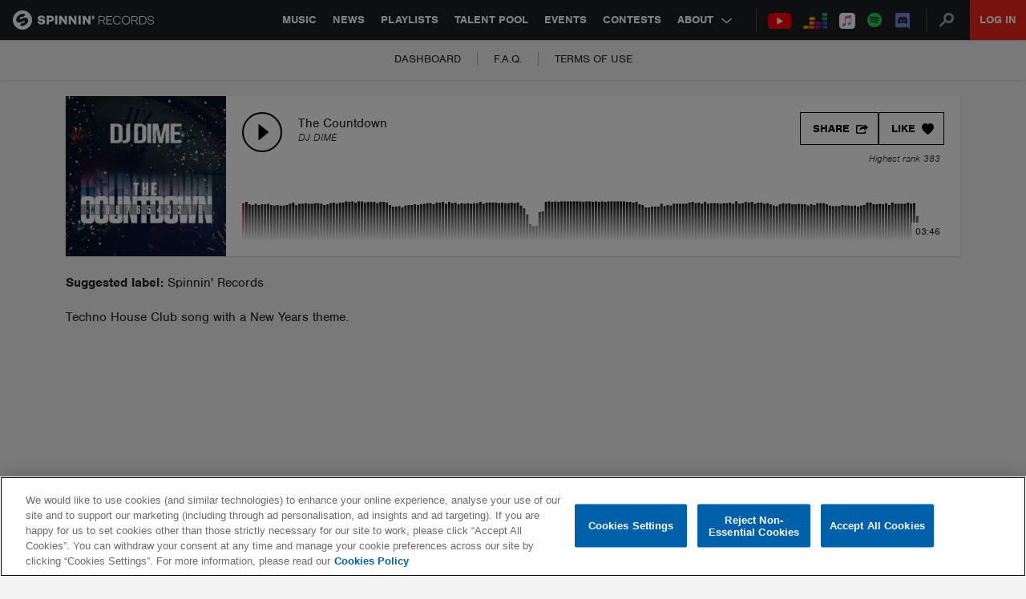

--- FILE ---
content_type: text/html; charset=utf-8
request_url: https://www.google.com/recaptcha/api2/anchor?ar=1&k=6Lc1M8QbAAAAAOdwy2q7Sulu4XpDIYck-Gggk-TZ&co=aHR0cHM6Ly9zcGlubmlucmVjb3Jkcy5jb206NDQz&hl=en&v=PoyoqOPhxBO7pBk68S4YbpHZ&size=invisible&anchor-ms=20000&execute-ms=30000&cb=snxwp24dkkeh
body_size: 48718
content:
<!DOCTYPE HTML><html dir="ltr" lang="en"><head><meta http-equiv="Content-Type" content="text/html; charset=UTF-8">
<meta http-equiv="X-UA-Compatible" content="IE=edge">
<title>reCAPTCHA</title>
<style type="text/css">
/* cyrillic-ext */
@font-face {
  font-family: 'Roboto';
  font-style: normal;
  font-weight: 400;
  font-stretch: 100%;
  src: url(//fonts.gstatic.com/s/roboto/v48/KFO7CnqEu92Fr1ME7kSn66aGLdTylUAMa3GUBHMdazTgWw.woff2) format('woff2');
  unicode-range: U+0460-052F, U+1C80-1C8A, U+20B4, U+2DE0-2DFF, U+A640-A69F, U+FE2E-FE2F;
}
/* cyrillic */
@font-face {
  font-family: 'Roboto';
  font-style: normal;
  font-weight: 400;
  font-stretch: 100%;
  src: url(//fonts.gstatic.com/s/roboto/v48/KFO7CnqEu92Fr1ME7kSn66aGLdTylUAMa3iUBHMdazTgWw.woff2) format('woff2');
  unicode-range: U+0301, U+0400-045F, U+0490-0491, U+04B0-04B1, U+2116;
}
/* greek-ext */
@font-face {
  font-family: 'Roboto';
  font-style: normal;
  font-weight: 400;
  font-stretch: 100%;
  src: url(//fonts.gstatic.com/s/roboto/v48/KFO7CnqEu92Fr1ME7kSn66aGLdTylUAMa3CUBHMdazTgWw.woff2) format('woff2');
  unicode-range: U+1F00-1FFF;
}
/* greek */
@font-face {
  font-family: 'Roboto';
  font-style: normal;
  font-weight: 400;
  font-stretch: 100%;
  src: url(//fonts.gstatic.com/s/roboto/v48/KFO7CnqEu92Fr1ME7kSn66aGLdTylUAMa3-UBHMdazTgWw.woff2) format('woff2');
  unicode-range: U+0370-0377, U+037A-037F, U+0384-038A, U+038C, U+038E-03A1, U+03A3-03FF;
}
/* math */
@font-face {
  font-family: 'Roboto';
  font-style: normal;
  font-weight: 400;
  font-stretch: 100%;
  src: url(//fonts.gstatic.com/s/roboto/v48/KFO7CnqEu92Fr1ME7kSn66aGLdTylUAMawCUBHMdazTgWw.woff2) format('woff2');
  unicode-range: U+0302-0303, U+0305, U+0307-0308, U+0310, U+0312, U+0315, U+031A, U+0326-0327, U+032C, U+032F-0330, U+0332-0333, U+0338, U+033A, U+0346, U+034D, U+0391-03A1, U+03A3-03A9, U+03B1-03C9, U+03D1, U+03D5-03D6, U+03F0-03F1, U+03F4-03F5, U+2016-2017, U+2034-2038, U+203C, U+2040, U+2043, U+2047, U+2050, U+2057, U+205F, U+2070-2071, U+2074-208E, U+2090-209C, U+20D0-20DC, U+20E1, U+20E5-20EF, U+2100-2112, U+2114-2115, U+2117-2121, U+2123-214F, U+2190, U+2192, U+2194-21AE, U+21B0-21E5, U+21F1-21F2, U+21F4-2211, U+2213-2214, U+2216-22FF, U+2308-230B, U+2310, U+2319, U+231C-2321, U+2336-237A, U+237C, U+2395, U+239B-23B7, U+23D0, U+23DC-23E1, U+2474-2475, U+25AF, U+25B3, U+25B7, U+25BD, U+25C1, U+25CA, U+25CC, U+25FB, U+266D-266F, U+27C0-27FF, U+2900-2AFF, U+2B0E-2B11, U+2B30-2B4C, U+2BFE, U+3030, U+FF5B, U+FF5D, U+1D400-1D7FF, U+1EE00-1EEFF;
}
/* symbols */
@font-face {
  font-family: 'Roboto';
  font-style: normal;
  font-weight: 400;
  font-stretch: 100%;
  src: url(//fonts.gstatic.com/s/roboto/v48/KFO7CnqEu92Fr1ME7kSn66aGLdTylUAMaxKUBHMdazTgWw.woff2) format('woff2');
  unicode-range: U+0001-000C, U+000E-001F, U+007F-009F, U+20DD-20E0, U+20E2-20E4, U+2150-218F, U+2190, U+2192, U+2194-2199, U+21AF, U+21E6-21F0, U+21F3, U+2218-2219, U+2299, U+22C4-22C6, U+2300-243F, U+2440-244A, U+2460-24FF, U+25A0-27BF, U+2800-28FF, U+2921-2922, U+2981, U+29BF, U+29EB, U+2B00-2BFF, U+4DC0-4DFF, U+FFF9-FFFB, U+10140-1018E, U+10190-1019C, U+101A0, U+101D0-101FD, U+102E0-102FB, U+10E60-10E7E, U+1D2C0-1D2D3, U+1D2E0-1D37F, U+1F000-1F0FF, U+1F100-1F1AD, U+1F1E6-1F1FF, U+1F30D-1F30F, U+1F315, U+1F31C, U+1F31E, U+1F320-1F32C, U+1F336, U+1F378, U+1F37D, U+1F382, U+1F393-1F39F, U+1F3A7-1F3A8, U+1F3AC-1F3AF, U+1F3C2, U+1F3C4-1F3C6, U+1F3CA-1F3CE, U+1F3D4-1F3E0, U+1F3ED, U+1F3F1-1F3F3, U+1F3F5-1F3F7, U+1F408, U+1F415, U+1F41F, U+1F426, U+1F43F, U+1F441-1F442, U+1F444, U+1F446-1F449, U+1F44C-1F44E, U+1F453, U+1F46A, U+1F47D, U+1F4A3, U+1F4B0, U+1F4B3, U+1F4B9, U+1F4BB, U+1F4BF, U+1F4C8-1F4CB, U+1F4D6, U+1F4DA, U+1F4DF, U+1F4E3-1F4E6, U+1F4EA-1F4ED, U+1F4F7, U+1F4F9-1F4FB, U+1F4FD-1F4FE, U+1F503, U+1F507-1F50B, U+1F50D, U+1F512-1F513, U+1F53E-1F54A, U+1F54F-1F5FA, U+1F610, U+1F650-1F67F, U+1F687, U+1F68D, U+1F691, U+1F694, U+1F698, U+1F6AD, U+1F6B2, U+1F6B9-1F6BA, U+1F6BC, U+1F6C6-1F6CF, U+1F6D3-1F6D7, U+1F6E0-1F6EA, U+1F6F0-1F6F3, U+1F6F7-1F6FC, U+1F700-1F7FF, U+1F800-1F80B, U+1F810-1F847, U+1F850-1F859, U+1F860-1F887, U+1F890-1F8AD, U+1F8B0-1F8BB, U+1F8C0-1F8C1, U+1F900-1F90B, U+1F93B, U+1F946, U+1F984, U+1F996, U+1F9E9, U+1FA00-1FA6F, U+1FA70-1FA7C, U+1FA80-1FA89, U+1FA8F-1FAC6, U+1FACE-1FADC, U+1FADF-1FAE9, U+1FAF0-1FAF8, U+1FB00-1FBFF;
}
/* vietnamese */
@font-face {
  font-family: 'Roboto';
  font-style: normal;
  font-weight: 400;
  font-stretch: 100%;
  src: url(//fonts.gstatic.com/s/roboto/v48/KFO7CnqEu92Fr1ME7kSn66aGLdTylUAMa3OUBHMdazTgWw.woff2) format('woff2');
  unicode-range: U+0102-0103, U+0110-0111, U+0128-0129, U+0168-0169, U+01A0-01A1, U+01AF-01B0, U+0300-0301, U+0303-0304, U+0308-0309, U+0323, U+0329, U+1EA0-1EF9, U+20AB;
}
/* latin-ext */
@font-face {
  font-family: 'Roboto';
  font-style: normal;
  font-weight: 400;
  font-stretch: 100%;
  src: url(//fonts.gstatic.com/s/roboto/v48/KFO7CnqEu92Fr1ME7kSn66aGLdTylUAMa3KUBHMdazTgWw.woff2) format('woff2');
  unicode-range: U+0100-02BA, U+02BD-02C5, U+02C7-02CC, U+02CE-02D7, U+02DD-02FF, U+0304, U+0308, U+0329, U+1D00-1DBF, U+1E00-1E9F, U+1EF2-1EFF, U+2020, U+20A0-20AB, U+20AD-20C0, U+2113, U+2C60-2C7F, U+A720-A7FF;
}
/* latin */
@font-face {
  font-family: 'Roboto';
  font-style: normal;
  font-weight: 400;
  font-stretch: 100%;
  src: url(//fonts.gstatic.com/s/roboto/v48/KFO7CnqEu92Fr1ME7kSn66aGLdTylUAMa3yUBHMdazQ.woff2) format('woff2');
  unicode-range: U+0000-00FF, U+0131, U+0152-0153, U+02BB-02BC, U+02C6, U+02DA, U+02DC, U+0304, U+0308, U+0329, U+2000-206F, U+20AC, U+2122, U+2191, U+2193, U+2212, U+2215, U+FEFF, U+FFFD;
}
/* cyrillic-ext */
@font-face {
  font-family: 'Roboto';
  font-style: normal;
  font-weight: 500;
  font-stretch: 100%;
  src: url(//fonts.gstatic.com/s/roboto/v48/KFO7CnqEu92Fr1ME7kSn66aGLdTylUAMa3GUBHMdazTgWw.woff2) format('woff2');
  unicode-range: U+0460-052F, U+1C80-1C8A, U+20B4, U+2DE0-2DFF, U+A640-A69F, U+FE2E-FE2F;
}
/* cyrillic */
@font-face {
  font-family: 'Roboto';
  font-style: normal;
  font-weight: 500;
  font-stretch: 100%;
  src: url(//fonts.gstatic.com/s/roboto/v48/KFO7CnqEu92Fr1ME7kSn66aGLdTylUAMa3iUBHMdazTgWw.woff2) format('woff2');
  unicode-range: U+0301, U+0400-045F, U+0490-0491, U+04B0-04B1, U+2116;
}
/* greek-ext */
@font-face {
  font-family: 'Roboto';
  font-style: normal;
  font-weight: 500;
  font-stretch: 100%;
  src: url(//fonts.gstatic.com/s/roboto/v48/KFO7CnqEu92Fr1ME7kSn66aGLdTylUAMa3CUBHMdazTgWw.woff2) format('woff2');
  unicode-range: U+1F00-1FFF;
}
/* greek */
@font-face {
  font-family: 'Roboto';
  font-style: normal;
  font-weight: 500;
  font-stretch: 100%;
  src: url(//fonts.gstatic.com/s/roboto/v48/KFO7CnqEu92Fr1ME7kSn66aGLdTylUAMa3-UBHMdazTgWw.woff2) format('woff2');
  unicode-range: U+0370-0377, U+037A-037F, U+0384-038A, U+038C, U+038E-03A1, U+03A3-03FF;
}
/* math */
@font-face {
  font-family: 'Roboto';
  font-style: normal;
  font-weight: 500;
  font-stretch: 100%;
  src: url(//fonts.gstatic.com/s/roboto/v48/KFO7CnqEu92Fr1ME7kSn66aGLdTylUAMawCUBHMdazTgWw.woff2) format('woff2');
  unicode-range: U+0302-0303, U+0305, U+0307-0308, U+0310, U+0312, U+0315, U+031A, U+0326-0327, U+032C, U+032F-0330, U+0332-0333, U+0338, U+033A, U+0346, U+034D, U+0391-03A1, U+03A3-03A9, U+03B1-03C9, U+03D1, U+03D5-03D6, U+03F0-03F1, U+03F4-03F5, U+2016-2017, U+2034-2038, U+203C, U+2040, U+2043, U+2047, U+2050, U+2057, U+205F, U+2070-2071, U+2074-208E, U+2090-209C, U+20D0-20DC, U+20E1, U+20E5-20EF, U+2100-2112, U+2114-2115, U+2117-2121, U+2123-214F, U+2190, U+2192, U+2194-21AE, U+21B0-21E5, U+21F1-21F2, U+21F4-2211, U+2213-2214, U+2216-22FF, U+2308-230B, U+2310, U+2319, U+231C-2321, U+2336-237A, U+237C, U+2395, U+239B-23B7, U+23D0, U+23DC-23E1, U+2474-2475, U+25AF, U+25B3, U+25B7, U+25BD, U+25C1, U+25CA, U+25CC, U+25FB, U+266D-266F, U+27C0-27FF, U+2900-2AFF, U+2B0E-2B11, U+2B30-2B4C, U+2BFE, U+3030, U+FF5B, U+FF5D, U+1D400-1D7FF, U+1EE00-1EEFF;
}
/* symbols */
@font-face {
  font-family: 'Roboto';
  font-style: normal;
  font-weight: 500;
  font-stretch: 100%;
  src: url(//fonts.gstatic.com/s/roboto/v48/KFO7CnqEu92Fr1ME7kSn66aGLdTylUAMaxKUBHMdazTgWw.woff2) format('woff2');
  unicode-range: U+0001-000C, U+000E-001F, U+007F-009F, U+20DD-20E0, U+20E2-20E4, U+2150-218F, U+2190, U+2192, U+2194-2199, U+21AF, U+21E6-21F0, U+21F3, U+2218-2219, U+2299, U+22C4-22C6, U+2300-243F, U+2440-244A, U+2460-24FF, U+25A0-27BF, U+2800-28FF, U+2921-2922, U+2981, U+29BF, U+29EB, U+2B00-2BFF, U+4DC0-4DFF, U+FFF9-FFFB, U+10140-1018E, U+10190-1019C, U+101A0, U+101D0-101FD, U+102E0-102FB, U+10E60-10E7E, U+1D2C0-1D2D3, U+1D2E0-1D37F, U+1F000-1F0FF, U+1F100-1F1AD, U+1F1E6-1F1FF, U+1F30D-1F30F, U+1F315, U+1F31C, U+1F31E, U+1F320-1F32C, U+1F336, U+1F378, U+1F37D, U+1F382, U+1F393-1F39F, U+1F3A7-1F3A8, U+1F3AC-1F3AF, U+1F3C2, U+1F3C4-1F3C6, U+1F3CA-1F3CE, U+1F3D4-1F3E0, U+1F3ED, U+1F3F1-1F3F3, U+1F3F5-1F3F7, U+1F408, U+1F415, U+1F41F, U+1F426, U+1F43F, U+1F441-1F442, U+1F444, U+1F446-1F449, U+1F44C-1F44E, U+1F453, U+1F46A, U+1F47D, U+1F4A3, U+1F4B0, U+1F4B3, U+1F4B9, U+1F4BB, U+1F4BF, U+1F4C8-1F4CB, U+1F4D6, U+1F4DA, U+1F4DF, U+1F4E3-1F4E6, U+1F4EA-1F4ED, U+1F4F7, U+1F4F9-1F4FB, U+1F4FD-1F4FE, U+1F503, U+1F507-1F50B, U+1F50D, U+1F512-1F513, U+1F53E-1F54A, U+1F54F-1F5FA, U+1F610, U+1F650-1F67F, U+1F687, U+1F68D, U+1F691, U+1F694, U+1F698, U+1F6AD, U+1F6B2, U+1F6B9-1F6BA, U+1F6BC, U+1F6C6-1F6CF, U+1F6D3-1F6D7, U+1F6E0-1F6EA, U+1F6F0-1F6F3, U+1F6F7-1F6FC, U+1F700-1F7FF, U+1F800-1F80B, U+1F810-1F847, U+1F850-1F859, U+1F860-1F887, U+1F890-1F8AD, U+1F8B0-1F8BB, U+1F8C0-1F8C1, U+1F900-1F90B, U+1F93B, U+1F946, U+1F984, U+1F996, U+1F9E9, U+1FA00-1FA6F, U+1FA70-1FA7C, U+1FA80-1FA89, U+1FA8F-1FAC6, U+1FACE-1FADC, U+1FADF-1FAE9, U+1FAF0-1FAF8, U+1FB00-1FBFF;
}
/* vietnamese */
@font-face {
  font-family: 'Roboto';
  font-style: normal;
  font-weight: 500;
  font-stretch: 100%;
  src: url(//fonts.gstatic.com/s/roboto/v48/KFO7CnqEu92Fr1ME7kSn66aGLdTylUAMa3OUBHMdazTgWw.woff2) format('woff2');
  unicode-range: U+0102-0103, U+0110-0111, U+0128-0129, U+0168-0169, U+01A0-01A1, U+01AF-01B0, U+0300-0301, U+0303-0304, U+0308-0309, U+0323, U+0329, U+1EA0-1EF9, U+20AB;
}
/* latin-ext */
@font-face {
  font-family: 'Roboto';
  font-style: normal;
  font-weight: 500;
  font-stretch: 100%;
  src: url(//fonts.gstatic.com/s/roboto/v48/KFO7CnqEu92Fr1ME7kSn66aGLdTylUAMa3KUBHMdazTgWw.woff2) format('woff2');
  unicode-range: U+0100-02BA, U+02BD-02C5, U+02C7-02CC, U+02CE-02D7, U+02DD-02FF, U+0304, U+0308, U+0329, U+1D00-1DBF, U+1E00-1E9F, U+1EF2-1EFF, U+2020, U+20A0-20AB, U+20AD-20C0, U+2113, U+2C60-2C7F, U+A720-A7FF;
}
/* latin */
@font-face {
  font-family: 'Roboto';
  font-style: normal;
  font-weight: 500;
  font-stretch: 100%;
  src: url(//fonts.gstatic.com/s/roboto/v48/KFO7CnqEu92Fr1ME7kSn66aGLdTylUAMa3yUBHMdazQ.woff2) format('woff2');
  unicode-range: U+0000-00FF, U+0131, U+0152-0153, U+02BB-02BC, U+02C6, U+02DA, U+02DC, U+0304, U+0308, U+0329, U+2000-206F, U+20AC, U+2122, U+2191, U+2193, U+2212, U+2215, U+FEFF, U+FFFD;
}
/* cyrillic-ext */
@font-face {
  font-family: 'Roboto';
  font-style: normal;
  font-weight: 900;
  font-stretch: 100%;
  src: url(//fonts.gstatic.com/s/roboto/v48/KFO7CnqEu92Fr1ME7kSn66aGLdTylUAMa3GUBHMdazTgWw.woff2) format('woff2');
  unicode-range: U+0460-052F, U+1C80-1C8A, U+20B4, U+2DE0-2DFF, U+A640-A69F, U+FE2E-FE2F;
}
/* cyrillic */
@font-face {
  font-family: 'Roboto';
  font-style: normal;
  font-weight: 900;
  font-stretch: 100%;
  src: url(//fonts.gstatic.com/s/roboto/v48/KFO7CnqEu92Fr1ME7kSn66aGLdTylUAMa3iUBHMdazTgWw.woff2) format('woff2');
  unicode-range: U+0301, U+0400-045F, U+0490-0491, U+04B0-04B1, U+2116;
}
/* greek-ext */
@font-face {
  font-family: 'Roboto';
  font-style: normal;
  font-weight: 900;
  font-stretch: 100%;
  src: url(//fonts.gstatic.com/s/roboto/v48/KFO7CnqEu92Fr1ME7kSn66aGLdTylUAMa3CUBHMdazTgWw.woff2) format('woff2');
  unicode-range: U+1F00-1FFF;
}
/* greek */
@font-face {
  font-family: 'Roboto';
  font-style: normal;
  font-weight: 900;
  font-stretch: 100%;
  src: url(//fonts.gstatic.com/s/roboto/v48/KFO7CnqEu92Fr1ME7kSn66aGLdTylUAMa3-UBHMdazTgWw.woff2) format('woff2');
  unicode-range: U+0370-0377, U+037A-037F, U+0384-038A, U+038C, U+038E-03A1, U+03A3-03FF;
}
/* math */
@font-face {
  font-family: 'Roboto';
  font-style: normal;
  font-weight: 900;
  font-stretch: 100%;
  src: url(//fonts.gstatic.com/s/roboto/v48/KFO7CnqEu92Fr1ME7kSn66aGLdTylUAMawCUBHMdazTgWw.woff2) format('woff2');
  unicode-range: U+0302-0303, U+0305, U+0307-0308, U+0310, U+0312, U+0315, U+031A, U+0326-0327, U+032C, U+032F-0330, U+0332-0333, U+0338, U+033A, U+0346, U+034D, U+0391-03A1, U+03A3-03A9, U+03B1-03C9, U+03D1, U+03D5-03D6, U+03F0-03F1, U+03F4-03F5, U+2016-2017, U+2034-2038, U+203C, U+2040, U+2043, U+2047, U+2050, U+2057, U+205F, U+2070-2071, U+2074-208E, U+2090-209C, U+20D0-20DC, U+20E1, U+20E5-20EF, U+2100-2112, U+2114-2115, U+2117-2121, U+2123-214F, U+2190, U+2192, U+2194-21AE, U+21B0-21E5, U+21F1-21F2, U+21F4-2211, U+2213-2214, U+2216-22FF, U+2308-230B, U+2310, U+2319, U+231C-2321, U+2336-237A, U+237C, U+2395, U+239B-23B7, U+23D0, U+23DC-23E1, U+2474-2475, U+25AF, U+25B3, U+25B7, U+25BD, U+25C1, U+25CA, U+25CC, U+25FB, U+266D-266F, U+27C0-27FF, U+2900-2AFF, U+2B0E-2B11, U+2B30-2B4C, U+2BFE, U+3030, U+FF5B, U+FF5D, U+1D400-1D7FF, U+1EE00-1EEFF;
}
/* symbols */
@font-face {
  font-family: 'Roboto';
  font-style: normal;
  font-weight: 900;
  font-stretch: 100%;
  src: url(//fonts.gstatic.com/s/roboto/v48/KFO7CnqEu92Fr1ME7kSn66aGLdTylUAMaxKUBHMdazTgWw.woff2) format('woff2');
  unicode-range: U+0001-000C, U+000E-001F, U+007F-009F, U+20DD-20E0, U+20E2-20E4, U+2150-218F, U+2190, U+2192, U+2194-2199, U+21AF, U+21E6-21F0, U+21F3, U+2218-2219, U+2299, U+22C4-22C6, U+2300-243F, U+2440-244A, U+2460-24FF, U+25A0-27BF, U+2800-28FF, U+2921-2922, U+2981, U+29BF, U+29EB, U+2B00-2BFF, U+4DC0-4DFF, U+FFF9-FFFB, U+10140-1018E, U+10190-1019C, U+101A0, U+101D0-101FD, U+102E0-102FB, U+10E60-10E7E, U+1D2C0-1D2D3, U+1D2E0-1D37F, U+1F000-1F0FF, U+1F100-1F1AD, U+1F1E6-1F1FF, U+1F30D-1F30F, U+1F315, U+1F31C, U+1F31E, U+1F320-1F32C, U+1F336, U+1F378, U+1F37D, U+1F382, U+1F393-1F39F, U+1F3A7-1F3A8, U+1F3AC-1F3AF, U+1F3C2, U+1F3C4-1F3C6, U+1F3CA-1F3CE, U+1F3D4-1F3E0, U+1F3ED, U+1F3F1-1F3F3, U+1F3F5-1F3F7, U+1F408, U+1F415, U+1F41F, U+1F426, U+1F43F, U+1F441-1F442, U+1F444, U+1F446-1F449, U+1F44C-1F44E, U+1F453, U+1F46A, U+1F47D, U+1F4A3, U+1F4B0, U+1F4B3, U+1F4B9, U+1F4BB, U+1F4BF, U+1F4C8-1F4CB, U+1F4D6, U+1F4DA, U+1F4DF, U+1F4E3-1F4E6, U+1F4EA-1F4ED, U+1F4F7, U+1F4F9-1F4FB, U+1F4FD-1F4FE, U+1F503, U+1F507-1F50B, U+1F50D, U+1F512-1F513, U+1F53E-1F54A, U+1F54F-1F5FA, U+1F610, U+1F650-1F67F, U+1F687, U+1F68D, U+1F691, U+1F694, U+1F698, U+1F6AD, U+1F6B2, U+1F6B9-1F6BA, U+1F6BC, U+1F6C6-1F6CF, U+1F6D3-1F6D7, U+1F6E0-1F6EA, U+1F6F0-1F6F3, U+1F6F7-1F6FC, U+1F700-1F7FF, U+1F800-1F80B, U+1F810-1F847, U+1F850-1F859, U+1F860-1F887, U+1F890-1F8AD, U+1F8B0-1F8BB, U+1F8C0-1F8C1, U+1F900-1F90B, U+1F93B, U+1F946, U+1F984, U+1F996, U+1F9E9, U+1FA00-1FA6F, U+1FA70-1FA7C, U+1FA80-1FA89, U+1FA8F-1FAC6, U+1FACE-1FADC, U+1FADF-1FAE9, U+1FAF0-1FAF8, U+1FB00-1FBFF;
}
/* vietnamese */
@font-face {
  font-family: 'Roboto';
  font-style: normal;
  font-weight: 900;
  font-stretch: 100%;
  src: url(//fonts.gstatic.com/s/roboto/v48/KFO7CnqEu92Fr1ME7kSn66aGLdTylUAMa3OUBHMdazTgWw.woff2) format('woff2');
  unicode-range: U+0102-0103, U+0110-0111, U+0128-0129, U+0168-0169, U+01A0-01A1, U+01AF-01B0, U+0300-0301, U+0303-0304, U+0308-0309, U+0323, U+0329, U+1EA0-1EF9, U+20AB;
}
/* latin-ext */
@font-face {
  font-family: 'Roboto';
  font-style: normal;
  font-weight: 900;
  font-stretch: 100%;
  src: url(//fonts.gstatic.com/s/roboto/v48/KFO7CnqEu92Fr1ME7kSn66aGLdTylUAMa3KUBHMdazTgWw.woff2) format('woff2');
  unicode-range: U+0100-02BA, U+02BD-02C5, U+02C7-02CC, U+02CE-02D7, U+02DD-02FF, U+0304, U+0308, U+0329, U+1D00-1DBF, U+1E00-1E9F, U+1EF2-1EFF, U+2020, U+20A0-20AB, U+20AD-20C0, U+2113, U+2C60-2C7F, U+A720-A7FF;
}
/* latin */
@font-face {
  font-family: 'Roboto';
  font-style: normal;
  font-weight: 900;
  font-stretch: 100%;
  src: url(//fonts.gstatic.com/s/roboto/v48/KFO7CnqEu92Fr1ME7kSn66aGLdTylUAMa3yUBHMdazQ.woff2) format('woff2');
  unicode-range: U+0000-00FF, U+0131, U+0152-0153, U+02BB-02BC, U+02C6, U+02DA, U+02DC, U+0304, U+0308, U+0329, U+2000-206F, U+20AC, U+2122, U+2191, U+2193, U+2212, U+2215, U+FEFF, U+FFFD;
}

</style>
<link rel="stylesheet" type="text/css" href="https://www.gstatic.com/recaptcha/releases/PoyoqOPhxBO7pBk68S4YbpHZ/styles__ltr.css">
<script nonce="PSprUrLQdYm2VmQmwrTKnw" type="text/javascript">window['__recaptcha_api'] = 'https://www.google.com/recaptcha/api2/';</script>
<script type="text/javascript" src="https://www.gstatic.com/recaptcha/releases/PoyoqOPhxBO7pBk68S4YbpHZ/recaptcha__en.js" nonce="PSprUrLQdYm2VmQmwrTKnw">
      
    </script></head>
<body><div id="rc-anchor-alert" class="rc-anchor-alert"></div>
<input type="hidden" id="recaptcha-token" value="[base64]">
<script type="text/javascript" nonce="PSprUrLQdYm2VmQmwrTKnw">
      recaptcha.anchor.Main.init("[\x22ainput\x22,[\x22bgdata\x22,\x22\x22,\[base64]/[base64]/MjU1Ong/[base64]/[base64]/[base64]/[base64]/[base64]/[base64]/[base64]/[base64]/[base64]/[base64]/[base64]/[base64]/[base64]/[base64]/[base64]\\u003d\x22,\[base64]\\u003d\x22,\x22wqjCkHYHwpHCicK9WcOhwr3DgE4bAjDCtcKzw57Co8K6ADlJaRgdc8KnwojClcK4w7LCoVTDoiXDocKaw5nDtW9pX8K8WMOocF9xf8OlwqgHwowLQnrDlcOeRjB+NMK2woHCpQZvw7tRFHEBbFDCvF/CtMK7w4bDo8OAAAfDhMKqw5LDisKOGDdKDFfCq8OFUmPCsgsywoNDw6JgPWnDtsOiw5BOF2ZnGMKpw6Z9EMK+w6N3LWZFKTLDlWkQRcOlwpFhwpLCr0XCpsODwpFBTMK4b3JNM14awo/DvMOffMKgw5HDjAZ/VWDCvmkewp9Jw5vClW9waghjwo3CkDsSTHwlAcONDcOnw5kFw57DhgjDmHZVw7/DtB83w4XCowEEPcOmwq9Cw4DDp8Okw5zCosKDH8Oqw4fDrmkfw5Fsw6p8DsKMJMKAwpASdMOTwooxwq4BSMOsw6w4FxbDucOOwp8Aw4wiTMKYMcOIwrrCmcOIWR1YWD/CuQjCtzbDnMKFWMO9wp7CjMOfBAI6HQ/[base64]/CgcOzHsKvY8KBwpDCoz7CosKGdMKaDmw1w6DDjMKyw44SOsKQw4fCtRzDlsKWM8KNw6Bsw73CoMOcwrzClSQMw5Qow57Dg8O6NMKXw6zCv8KubcOfKAJCw7ZZwpxVwq/DiDTCnMOGNz0lw6jDmcKqZhoLw4DCgcOPw4AqwrrDucOGw4zDuE16e3HClBcAwo7DrsOiERbCtcOORcK4HMOmwrrDsyt3wrjCrFw2HXXDg8O0eUNTdR96wplBw5NUMMKWesKEdTsIPzDDqMKGRz0zwoE2w7t0HMOsekM8wrfDlzxAw5/Cq2JUwo/CqsKTZCpcT2ckNR0VwqDDgMO+wrZ4wrLDiUbDp8KiJMKXC3nDj8KOXMKqwobCiBfClcOKQ8KHTH/CqQHDkMOsJBDCsDvDs8K0f8KtJ1gVflZuHGnCgMK+w78wwqVYPhFrw4XCq8KKw4bDosKww4PCggkJOcOBHAfDgAZIw4HCgcOPasOpwqfDqSrDtcKRwqR0NcKlwqfDjcOneSgee8KUw6/CsWkYbXFqw4zDgsKww50IcTvCscKvw6nDlcK2wrXCigw8w6tow4nDpwzDvMOZYm9FLm8Fw6t+VcKvw5tJfmzDo8Kwwq3Djl4YD8KyKMKlw4E6w6hhF8KPGWLDrDAfdcOew4pQwqkNXHNfwqcMYW/DtGvDssK0w6BgLcKPdUHDiMOCw6vDpC7Cn8OIw7TCn8OsS8ObK2HCu8KhwqHCqTErYUnDm2jDqhPDs8KiRlpvVMKNeMOuLUYQNAccw5x9SyTCqUgsIlNNHcOgaz/DiMOOwrrDuAYyIsO2eQLCjRTDosKBITl9w4BAOVPCnlYWwqzDsTjDg8Kqa3vClMO/w68UJcObOcORWWrCqxMuwqXDnkTDvsKOwq3DuMKQDHFXwoB/[base64]/[base64]/woHDusO9wrHDnVs5asKewpbDqjNFwoXCoMO8DsOLEWPDuDHCjzzDt8KKCGPDscOdcMO5w6xAUFwuSlLDuMKaeG3Dkmdhf2l4Ew/Cn0XDscOyL8OfHsOQCHXDp2vChh/DtQgdwogCGsORbMKLw6/DjGcNFH7CvcOyaxtXw7ctwqIAw4tjRigmw68/[base64]/ComZKJWbCqRQcbMOpL8KBbSfDqMOLQcKcwr40wrTDnRfDiyRlEi5rEFPDqsOaEknDiMKYDMK9Ok19GcKlw71HTsKcw4FWw53CtTnCv8KzQk/CvCDDnXbDscKMw5ldXMKlworDmcOhGMOaw7zDvsOIwoZ+woHDlcO7Eg8Yw7LDtEYeSy/[base64]/CnsOeZcKTwr3DhAnDg8KqSsKYMERffSwDJcK7wp3CqmPCr8OwHMOew6nCpCLDocO/wr8bwrUFw5cWJMKPBj7Dj8KOw7PCqcOrw4cfwrMEegfDrVsQQ8Ovw4/[base64]/Dq0ljHzltw5Q6fFNeAMKpwpfDihJTailkwqrDgsKGdCM0QgUBwrjDrsOZw4jChMObwqwTw4HDj8OHwpN2U8Kuw6TDjsKnwoLCpVZFw6bClMOebsOmYMKnw5nDvsKCSMOpdzlZaBfDszgww606wqrDqH/DhQ3Ck8O6w5nDoC3DiMKWaB/DtwlswqY7E8OqL1TCtnrCqChSGcO1VzPCok4zw5bCoQxJw7rCpVTDrwldwoNGeDcnwpwSwpt6RwvDk3F4JMOGw5AXwoLDpsKuDMOcXsKPw53Ci8ONXW02w5/DjcKsw5Ruw4TCtljCg8Odw79/wrp4w7/[base64]/DosKjf0NBKsOZJlnDpsOkfzvCicO/w5fDoMOhAsO/McKGWXJoHGjDusKqJwbCrcKxw6LCmMOcWzzChykIFMKrH0nCvcORw44xLcKNw4R+C8KnPsKKw7TDpsKYworCqsOZw6hPa8Kgwow/JQIMwrHChsO6bz5td1BpwrInwphwfMKEVMKJw5VhCcKFwq4vw55awo/CsXIuwqY6w6ErYlYNwq/Ds0JMesKiw6QQw4lIw7BPUMKEworDvMKiw4BtfsOrL1TDrSnDo8KCwqfDqE7CllLDiMKKw6LCoCXDuynDgQTDr8KlwpXCssOfEMKjw4M+McOCc8KwFMOIDsK8w6I2w4gxw43Ck8K0wrAlP8Krw77DmBU+YcKtw5thwowPw7c5w6tIbMKgFMOpKcO3Kg4GOBtgWh/DsiLDs8KpE8OrwoF5QQoDDcO3wrTDkjTDuBxlH8K9w67Co8O/woXDgMKNd8K/[base64]/[base64]/w73Dgh0Nwpouw7LCvx0XwpgtRMKNAMKowojDs2Zfw5fCusKYdcOkwocuw7Y0woPDuRYFIA7CoELDrMOww77Ck3zCt38qcV8tOMK2wodUwq/DncKswo3Dh1/CiDMqwrAIXMK/[base64]/DoyNdw7zDmTfCmcKZw7oqbcKxwq3Dt2vCjn3Dj8O+wr81SXMcw44jw7MSe8OVBMOXwqPDtTTCpE3Cp8KrEA9Fc8KSworCpcOZwr7DpsKMJwEfWz7Dt3LDtcKAaW0rX8KMZsOxw7rDqMONPsKyw4MlTcKQwqtqFcOpw4XClB54wo7CrcKHb8KmwqIqwrREwo/[base64]/[base64]/CtcKnw7pRw6NPw4gxw4jCjA5gw4kWw4wjw54BWcKYVsKTRMKVwos1FcKcw6J9e8OFwqYPw5ZSw4cDw5jCj8KfaMO6w7HDlA0OwqQpwoMzWFFww4TDvcOrwrjDshPDnsOsPcKAwpo2A8O4w6ckUW/DlcOewpbCqkfCv8OHGsOfw6DDrUDDhsKowoQUw4TCjC88HVcPccKZwq0Ewo3Cr8KdS8OAwonCksK2wpjCtcOtCQU/MsK4D8K5NygjCV3CghBKwodICgnDv8KYS8K3d8KjwolbwoDChhUCw4fDksKUPsOtFwHDtMO6w6V5bw3Co8KiXE9+wqoXRsOSw7gnwpHDmwTChznChxrDjsOwJ8Kmwr/[base64]/SxBxZcOlw4AOKQnCh8O9C8Otw6g1VVnDsivDjlrCh8KBwr/DmX9LQlEgw6dsdmvDuQsgwrc4McOrw4vDm0bDpcKgw6NDwpLCj8KFdMO0b0XChMOQw4PDpcOND8OYwqbCs8O+woAZwpVlw6hvwrHCv8Ouw7shw5HDqcKLw5jCux5kJcKyJsOTQG/[base64]/Ck0XDol7CkMKJwrpfwqLCq8KwEkjDgzvCusKGPwzCnkXDqsKdw6wECsK1Akslw7vChn3CkzDDocKrRMOzwqzCpjc6GyTCgwvDuiXCvQIdJwPDgMOow5gyw7fDosK0WA7CvjV9amrDhsOPw4LDqFbCocO+HxXDvsOGBSN8w4MXwonCosOWVx/CtMOLOkwzV8O/LgXDmT3Dr8OmP2DCrj8WUMKSwr/CqMK9bMKIw6/[base64]/[base64]/CsQNPwonCiwJgwrfCqS7DgMOmJ8KiRXdoAMOJIyYlwrzCnMOQw4V3V8KsRELCizjDthXCnMKUGyR5X8Ocw4/[base64]/DixnCjmJ1w7bDu8KqDDXDvX8GVRvCtWYSDCBnGmvCsUR5wrIxwoEPWxt+wp41K8KMesOTD8Oywq/DtsKKwpvCmD3Cgx4zwqhXw7ZNdwXClnLDvn4kE8Ovw4YBUHjCusO/[base64]/w4Q2w4ksw7MFwqJsccKSNQZWwosywoQLUnTCqsOpwqvCsiMgwrlSesKrw7/Dn8KBZD18w5rCombCtALDq8OwbjhNw6rCpnIGwrnCowlUHFfDo8Ofw5kmw4rDlMKOwpIJw59HMMKMw5LDiX/CuMKlw7nCucOVwp8Yw70qLWLCgA97w5N4w4tNWg3CszIZO8OZchU7eS3DusKbwpvCtyLCkcOvw5UHP8KIAMO/wpEpwrfCmcOZQsK3wrgJw4U7wotBanzCvThEw49Tw4pqw6zCqcO+J8OqwoHClhQIw4YAaMObam7CnQpow6U8JUA0w4bCpEZJY8KmcsOdbsKoFsKAT0PCpijDkcOAHsKRAQjCrnnDpsK3G8Khw6JVWMKEWMKTw5/[base64]/[base64]/Dt8ODOxAMwpQ2wprDksKgwoTCh8ONwqBQwoHCl8Oew7vDg8K3w6jDqDTCoUVkJB4Gwq3DlcOlw7IfT0UJcRnDmQZEO8KzwoYvw5TDhMOZw4jDpsO4w6gaw4oAK8OwwoEFw6tgI8OqwrLCmlLCv8Onw73DrcOsK8KNTcOxwpR+LsOPfsOKUH/Ch8K7w6rDui7CncKswpQLwp3CjsKQwpvCn34pwrTDk8O2MsOgasOJP8OwRMO2wrZZwrnChMORw5/ChsOOw5nCnMK1acKiw4F9w7hzBMKxw4M2wo7DrjwDXXYYw6IMwppqUQ8sRsOcw4bCqMKtw6nCnDXDgRlnB8OWZsOvTcO0w7bCpMOSXQrDnUBUPGjCp8OLNMOsD30EUMOfM03Dn8O4FcOjwqPCsMKoaMKew47DlznDlCzCiBjCvcKIw6vCj8KeOmcKICtNBU/[base64]/Co8O1H8KqdATCvsO2wpxSwq4swo/DncOTwqTDu1obw44wwotycsK3GsO4Hi0aPcOzwrnCjxYsbmzDj8O5ei18IMKRRh43wrNuVFjDrsKaL8KmXSDDom3DrVshKsOKwrdeUU8rOVnDoMOFP3/CjcO8wqNdK8KDwojDsMO3FsOFPMKzwrDClcOGwrXDoS4xw7PCrsKXGcK1ScOsIsOyJmPDijfDisO0SsO/ABhewrN5wozDvFDDhFNMI8KyTT3CsnA+w7k6Kx/Cuj/Dr2/DkkPDnMOEwqnDoMOLwqzCtDnCjXLDl8OvwoxbIMKFw543w6nCvWBKwpl0PBHDu1bDqMKTwrglIE3CggnChsK1YUrDjlY9C3sfwo4KK8ODw6TCvMOIaMKcAxQFYxodwqROw6TClcO9IH5ADMKtw4M9w4ReZkkmAG/Dm8OIVhE/eAfDnMOLw6/DmUvCisOUVjtpLCHDssODKzTCo8OYw73DkCHCsAJzeMKwwpJmw4DDpiEiwrTDpldoN8O/[base64]/Dk8OgwprDhMO7wr8lFXvCv27Ct8O0e1zCs8Kcw7vDjATDoWbDmcKGw5p5AcOTD8O/w5XCoxHDqzBNw57DmsKMdcKvwofCosOXwr5rRcOxw7/DlsO3A8O1wrNrbMKMUAHDqMKnw4zCgzocw7vDtsKGZlrDgWDDs8KCw5xxw4Q/A8Kyw5N4JMOgdwnCn8KmEAnClkbDrQVVQMOBbm7Dq07DtBfCoVfCsUDCoVwRdcKxRMK2wpPDpsKQw57DoAnDpBLDvmjDgMOmwpoDNgDDjgHCjA3DtMOSGMO3w45Vwq4FZ8K3IkJKw4VXcFsOwqzChsKkKsKMDi/DpmjCqMKRwpPCkypLwp7DsnfCrFkOHizDq084YD/[base64]/w5jDk1AEwoHDm2NPU8KlbXPDq8OLEsOXTVZhOsOiw4M7w5E/w43DmyfDuSVBw5hzRHrCmsOEw7TDj8KiwpofeCQcw4lvwpfDqsO/w6wnwrEbwqnCgBZnw4Uxw7F4wo1jwpNuwr3Dm8KrXE7DpVxWwr5sKi88wpjCocO+CsKuDl7DtcKPXcKPwrPDgcKRccK4w5HDn8Kwwrh+woFLLMKlw5M+wpkGAGFGa1ZSIsKRb1PDgMKXT8OOUcKNw6Elw6FeWiIWPcOhwqrDqXwcCMOVwqbCpsOkwp/CmQQ2wr7DgEBvw7tpwoFiw6/CvcOQwqAUXMKIEWoASBvCkQJBw61ae30xw5/[base64]/[base64]/JGPCvcO9fVQDw5F5JQJZw4daRVnCiTHDrBgTaMOef8KzwrPDr2vDhsKPwo7DmmnCskLCrQHDpsKxwpJowrlFOkcQEsKlwqLCmRDCjMOQwq3Ckj4JP0h4SDvDjWhXw5/[base64]/Do8K8FcOtLcKGDsOkw7lqwqDCoEPCtjrDpRM6w7fCqsKaVANiw79VZMOMQsO9w7xtGcKyOFhAZW1ZwoItFQPDkQ/Cv8OmVELDpcOlwpXDhcKFMhhWworClcOsw7/CnHXCnw8lTjFdIMKFIcOXK8OhWsKcw4QHwr7Ct8OTNcKlVDvCji4TwpxqcMKowo7CocKgwqENwrVjMkjDs2DDmyzDj0PCvycXwosCDSAtbnpow7NPVsKQwpvDoUDCvMOEDE/DrhPCilzCsGtQS2E0Xjcqw51RA8KkccO+w4FYV27CgMONw7XDozDCmsOrFiJhCz3DocKqwpY6wqQxwobDgndNVcKCA8OFYXPCqSk2wqLCgcKtwqwzw6gZY8OZwpRXwpU3wpwYbMKcw7/[base64]/w7oWL0LDqcOYw7LCvcO7w6J5wpVBW0zDuVrCgQPCp8Ohw6fCnCMPVsKQwqzDrSNFPjTCnhYgwqN5EcKfclxLcE7CsltHw4MewqHDpFLChm8QwrABKE/DriHClcOawosFWF3ClcK0wpPCiMOBw6YlZcO0RiHDtcO7RCVJw7hOWyd8GMOlBMOVRn/DugVja2rCtH0Vw4RXI1TDi8O9LMObwozDg2vDlMODw5/CpMK5Hho2w6HDgsKuwr14wpF2HsKuO8OqYsOjw6t0wrDCuDjCtMOvQErCt2/Ch8KfZhrCg8O+RcO2w7HChsOuwrMlwrJaYHjDtsOgOygewrnCvzHCmnLDqFQ3NQ9fwqbDtkpjEGPDj3jDr8OEa213w6liIzYRWsK+d8OMFljCv0HDqMO3w5EiwodCdF9zw787w6HCvF/CoGAaPsOZJmQaw4FOZcKBDcOFw7bCuBlnwp9vw7fCp2bCkz3DqMODO3PCjj/Co1lVw6IPeSrDicK1w4gqS8ODw5fCiivCvUzCikJqBsOKL8O4TcKVWCYXKyZFwr0iwrrDkiAVG8O6wpHDpsKAwpowZMKTEsKzw6NPw7QsHsOawqTDuVHCuh/Cp8O4VC/[base64]/Cl8KOwrrCmMKsw7ZQH8OBwp7Clg7DlcORW8K3PjbCp8O1KzrCtcOfw7RZwpPCnMOswp0WBxPCkMKebiUdw7bCqCZ7w6zDkhhlUXAZw4tdwrRBa8O/WWzChlDDmMOqwrnCog1pw73DnsKRw6jCvcOcfMORUGzCm8K4wrHCscOlw5JswpfCmyMvVVd5w7HCvsKlCA9nHcK7w5oYbkfCncKwC1jCjB96wrMRw5R+w6JnSxEow5rCtcK4amLCoSIwwrHDoTFJCsONw7PCnsO0wp9qw5kqD8KcDk3DoDzDlGdkIMKrwqFew5/CgHc6w5hqTMKzw7TChcKAFQHDoXZfwp/CiUd1woBiWVzDvADCscKVw73Cp1vDnTvDsSppRMOmwprCksOCw4bCgSM9w7/Du8OQLX3ClcO/w4vCv8OaTksmwozCkVMrPlNWw4fDjsONwpTCnEZMClTDkBzDrcK/A8KGA1Qjw6jDi8KZEMKVwrNJw4R/w5XCoWfCskc/[base64]/wr7ChAzCn0Y/[base64]/DoMK8ZgA5wrVewo1Rf8OQL3vClR7Dv8K+anMWH0nDv8KUfjrDr1gdw4Y/[base64]/DuXI5TD0Gw5zDjkIkwr57UMK2wqJJEcO0N0IHf2AGD8KNwrjCqHwDPsKZw5FYAMOIXMKYwpbDtyZxw7/Cv8OAw5A1w7gzY8OlwqrCmTLCs8KfwrzDlMOwYMKMDXfDhhfDnybDhcKZw4DCnMO+w4Btwog+w6rCqF3CusOzwo3CilHDo8KCHWsUwqI/w45BVsKxwp8xcsKLw6TDkXbDjXjDiBYkw7JvwrbDgTbDjcKnXcO/woXCtsKWw4E7NyrDjCF6wqN/wpV4wqpIw799BcKIBj3CncOww5zCuMO/djtSw6JPGy1Uw4/DiEXCsEAyeMO1AmfDnlbDrMOJw4zDqwAcwpPCssKIw6waesK+wqfDmyPDg0zDhDMdwqjDr0/[base64]/bTPCpMO6wo7DtcOgBcKCw70Zwo1hBDdNZXhWwrvCvcKRRgFFCcOyw7jCoMOAwph8wr/DnFZIP8KWw4Y8CkXClsOuw57Dp1fCpTTCnMKewqRKBD8qw7s+w5HCjsKIw4dXw4/DlwoAw4/CmcO+dQRSw4hZwrAjw70mwr1xMcOvw51/Zm4iAEfCsVc4Llk5wqDCimpQM2rDhz7DpMKjDsOITkXChWJSK8KowrDDsG8Tw7DDijzCvsO2S8OjCXwFe8OVwq8Zw5YLasOrc8ObYHXDi8K6F3EHwrXCsVp+CsOAw7jCpcObw6LDlMKKw40Pw5gvwoFUw4FAwpTCr3xMwrV0FCjCi8OGbsOuw5Ntw63DmgBjw5NHw6/DkkrDkzvDmMKawpVlfcOVEsKRAFbCj8KVSsOtw7hrw4XCrjRswqoBdmnDiglMw4wRDh9NW3bClsKxwqDCusOaRTRDw4fDt2UHZsOLBDtcw4lcwrHCsXnDpnHDgWbDocKrwo0LwqoMwq/CocK4dMO4XmfCmMKqwoopw7pkw4FPw6tvw4IHwrRkw7h+NERpwro/CWsEAAzCkXw7w7fDvMKVw4fCuMK0ZMObAsOww4JpwqBHdUzCqx8SL3A/w5XDjgtAwr/[base64]/CnSRPE8KkTjMuccO9BsOnworDjsO+w6kgw7zCvMOWWFbCgRNFwprDuVFff8KkwrNwwqLCqwvCnEcfVBMgw5DDq8Orw7VNwrsOw7nDg8KOGgTDsMKSwpE6wo8LO8OacS7CvMO+wp/[base64]/ClsO5wqRHe8Kow4fCii7DmMO9YQHDk8OBwrd/Qy1nTsK1JUI9wodNfsKhwpXCusK4csKgw6jDoMOKwq/Cpi4zw5ctwoJcw6LDv8O+GUvChHPCjcKSShE5woVvwoJcN8K5Wxwzw4XChcOEw7k6Nh8FYcK1R8K8VsOWZX4Xw4NZw6dzNcKtXMOJJcOJW8OOw4pdw6TCgMKFw6zCkys2EMORw7w2wq7CvMK2wrE5wrhuKU1uXcOxw6pMw5AHVHPDl0bDqcOlGB/Dp8OswozCnRDDhHdUXHMuCUjCmXPCjcOyXj1zw67CqcKdNFR/KsOwcXMSwoI2wotaHMKWw4PCmhp2wpMKLQDDnDHClcKAw5ITE8KcQsO5wpNGQyzDnMKfwpjDuMKfw7vDpsOsVBTCisKoNcKGw4gceXlCEQvClsKyw6nDgsKLwrrDrQ9zDFt3QS7Cu8K1UsO0esKfw6XDicO2wrpUUMOyS8KFw63DusO3w5PChwY/YsKROjMyBsKdw40Je8KbXsKrw4/[base64]/[base64]/wqswwr7Csl3CmzPDpMKBIVXCpyLChMKuC2LDqMKjw6/CuEsZK8O2dlLDkMKqZMKOY8KUw4FDw4I0wr3DjMKmwpjCtMOJwrQiwprDisOHwo/DsjTDoV0xXzxmMmxrw6taIcK5wpx9wr/Dgl8BEUXCklMEw7ACwpZ8w4/ChTfChEILw6LCqTpiwoHDm3rDrGVewrACw6Qbw4sAZ3zCm8KOdsOjwpTClcO4wpsRwolgZkIkWGtMWm3ChScyR8KWw7jCtQUMGyTDknE4fMKVwrHDhMKdVcKXw7t8w4p/w4bCp0NLw7J4H0t2VS92IcO/C8KPwrdsw77CtsK5wrZLUsKrwppmVMOAw5Y4fCggw609w7nCu8ORccOIw6vDmsKkw7vCq8OBJEpxOH3ChzNQb8Ogw4PDph3DsQjDqkLCncKwwq0GGwPDmS7Dk8KjSsKZw5Uew4NRwqbCuMOmw5llTn/DkBlMKgs6wqXDo8OhBsO3wpzCjiB3wqlUQTHDtsKlAsOCMcO1f8Knwq7DhTNzw7nDu8K8wrBmw5HDu2HDqMOvZsOww5Yowq7CvxbDhhlVQ03ChcKrw6MTfU3CmDjDu8KdVm/DjAguZy7DgCjDtcOfw7wKUhF8DsO1w7fDo0hZwrDCrMOVw7Y8wp9/w4oswpRnNMKLwpvCmsObw4sLOQ9xc8Kwa3jCocKTIMKUw7saw6ANw6FQZBAKwonCqcOsw5nDlk8Iw7RbwoZ3w4kmworCrmbCjhPDlMK2UVbCmcOkYCnCqsKjP23DsMOXSWdSVUNlwrrDnRQcw44Nw6dmw4QhwqBPRwXCoUgtFcOpw4nCoMOVYMKdXjbDh1s/w5cMwpDCjMOUNl5Tw77Dq8KeGHbDtcKnw6rCtm7DsMKXwrUKNMOQw61sfATDnsOLwoTDiB3CtyLDj8OiBH3CvsO7U2PCvcKLw4s6wpfCtitBw6PCqF/DohLDgsORw6PDuncsw73CucOAwqfDh0HCgcKqw6bCnMKNdMKTYCAVB8KZVUldbmEGw5s7w6TDmgTCu1rDo8OXMyLDrA/Ct8KbFsO+wqHDp8OZwrQsw6rDpk/CiVIaYFwyw7XDoB/DjMOFw7fCvsKbdsO2wqQXOwNXwpgpB3V/[base64]/DpCfCt8OzGMKhGMKFw5nDs8OFwr0SKFxNwpPDrMOHJMOVBh4pw742w4PDsTIsw4vCmMKhwqDCl8OWw40mEnhDE8OFRMKQw5DDvsOXFwbCncOTw4QiKMKzw4p1wqtmwozCnsO/F8KaHz90RsKgRiDCscKhcUNjw79MwoZpd8OMZ8KnORBsw5MOw77CtcK8XTHDlsKbw6LDpVkKKMOrRmAzEsOXHjrCo8OyUsK2Y8KUD3jCmzbCiMK2YUwQchZRwo4ybiFDw63CmRHCkyLDkxfCsC5CMsOAM1giw5xywoPDv8KawpTDgMK9Y2BIw6zDlCZYw40mWyR/eD/DmhXCriHDrMOMwqM8woXDvMKCw74dQQs1CcOtw4vCjHXDv1jCrcKHIMK4wrfDlnHCu8K3esKrw5pFQQd/[base64]/GHfDmnhpasOyACrChcKKB8KNc1TDsHLDqsOEIRAvw4oFwrXChw/[base64]/Cijsrw4hUYGvCiMKTw5LCucOPw5jCg8O9w4l6w7F+woTDqcOowqzCncOTw4Izw7XCs0jCo2B7worDr8O2wq/[base64]/[base64]/Ds1pfwoXCmEnDhHBiwrgOwoHCtjHDkMKww5AgVxQlC8OBw5nChsKTw4DDsMO0wqfCtkkvfMOJw6Rew6nCssKsIxchwqjDlVZ7OMKLw5vCpcOcLMOUwoYLB8OrAsKRcGFxw5omOcKvw4LDoTXDucOrbD5WaDMYw7DCuBtXwq/Dgj9YQsKywp1VYMOww67Do3rDhMOZwpXDlFNaKDLDocKdNlzDg2N+OyXDoMO7wo3DjcONwpXCoC/CvsKdMQPCmsKiwpA8w4fDk0xJw6EtMcKrI8K9wp/DhsKAe0Npw5/ChRE0UgZ7f8Kyw79NVcO3wobCq3TDizhcdsOyGDXDu8OZwrDDr8Krwq/Cthhpex1xWw9CRcKww5RKUXXDicKQGcKiWRHCpSvClRzCocOvw7bCnwnDu8KvwrzCoMOQE8OIOMK3NU/CtnscbsK2w4jDpcKiwofCmsOYw5Rbwphbw6fDo8KuQMKKwrHCnRDCpMKfJHLDnMOhwplDOAPCucKBLcOsIcKWw7zCr8KSTRvCuwzClcKBw5MVwo9ow5QmdUUmOTxcwpnCjjzDmxpCYGxKwo4HJBI/McOkP3Bpw4p3CCwCwoAXWcKncsKsWjPDqFvDtMKCwrjDlVzCvsOvHTUmAmHCgsK3w6zCssK9bsOLB8O8w6bCs2PDjsKLGQ/CiMKvGMOVworDnsOITizCozDDoVfDmsOcd8OYQ8O9eMOSwrAFFsOjwqHCpMO9fRTClSIDw7LClU0LwpNZw4/DgcKRw69vDcOTwoDDvHbDnD3DqsKmdBhfZcO7woHDrsKyETZBw6LCssOOwp1+G8Kjw5nDoXYPw4LDmRNpwq/DtRhlwoBbFcOlwrlgw6M2ZsOfXzvCvjd/UcKjwqjCt8OLw57CnsOjw4FwbBLDn8KMwpnDgmh6esOSwrVTQcOfw7BzYsOhw5jDsi5qw6x/wqrCqHxeccONw67DnsOgfMOKwqzCi8KULcOtwpDDhnJLY0lfDSjCusKowrVlEsOSNzFsw6rDmUDDtTzDg38+NMKpw4cfA8KBwoMrwrDDoMONGD/[base64]/CqHYRYDzCk8K6woY1aG4Iw5PCjnFnwoXCtcK2IMO8wqAKwoNawrxMwot2wpvDm0LCs13DkxfDkQXCtB18PsOCV8KgcVzDixLDkR0CKsKUwqjDgMKWw7wIcsK9BcOMwrDCj8K3LRTDt8OEwrQswoxFw5/CgcOkbVTCj8KLBcO2wojCuMKrwqFOwpI7GifDvMKEZhLCpAnCt28TTht0R8OhwrbDtm1Ma3DDn8KuUsOnPsO5SxprSRkADjnDk0/DgcKxw4HCs8KCwrRlw4vCgxrCvSHCsBPCrcKIw6XDj8O5wpkSwqYnOD9OMwhzw5/CmlnConPDkAHCtsKTYTtEXwliwr8kw7ZNcMKjwoV4WiTDksKMw5nDsMOBM8OlUsOZw5/Cu8Okw4bDhjHClMKMw7LDiMKtWHA6wrbDtcOqwp/[base64]/CnsOjHcKTw6fCkzkew606AsKPw4kOO3g1w4rDgMKGDsOtw7EYZADCm8OMUMKZw67CusOdw693K8Ozwo3CvcO/RsK6AV/Dl8Kuw7fCtTrCjRTCtMO+wqjCuMOqesORwpDChsO0eXvCqzvDrAXDicO5wrtEw4fDoTkjw5xzwpFRH8KgwoHCpAvDmcKrFsKuDxZDOcKBAhHCvMOKCBRyD8KxFMKkw6tgwrnCkzNyPcKEwpoWeXrDjMKhw6jCgcKywoN/w7XCr38OWMKrw71uYCDDmsOfR8Ksw6LDjMK+esOjWcOAwp9SEDEXwrHDsl07RsOtw7nCtgckI8KAwpBtw5MwADVNwoJMOmQNwoFXw5sKcgQww43DjMKtw4InwohPUzXDmsOZZwDDoMKKccKAw4HDumsEd8Kcw7BYwqMowpdswokvd1fDvS/ClsOoLMKcwp9NUMKiw7PCvcO6wqh2wqYMamMSwpjDnMKlIzlYZjXCq8Oew78Tw646cWsnw5HDm8OFwqzDnx/DsMOTwr50NsOGYFBFARthw6bDsnvCrcOwesOVw5UPwoRFw41adFzCgGBnAzV7e27DgC3DrMO3w70Aw5/CuMKTWcOXw7sCw6jDuWHDlDvCnyBRaFBmWMKiK3whwqHCi2I1OcOWw40lYWvDs38Sw6UTw7ViECTDrw9yw53DicK4wqFMCcKRw6clbxvDrQBBZ3xQwrnChMKUYVEQwo/Dl8KcwoDDuMOTK8KQw7/DtMKXw7Zhw7PDhsO2w6Ukw53CrMOvw4PCgwVlwrfDrw/DosKdbxrCjiPCmCLCpDMbDcKNIwjDqRRLwpxgw5F1w5bDrmgrw59HwonDvsOQw7d/wrPCtsKEMmctPMKge8KYHsK0w4XDglLCmzjDgilXwq3DsRHCh0ZOfMOPw5zDoMO4w47CtcKIw53Co8OPN8KHwoHDpw/Dqg7CqcKLbsKTHcOTIAplwqXDqEPDqMKJSsO7cMOCYRUKH8OLVMOpJznDkwMGc8K2w4PCrMOqwqDCnTBfwqQEwrd8w6dfw6DCqWfDkG4qwpHDt1jCicOOLE99w7lHwrs8wrMGQMKMwqI0QsKGw7LCgMOyacOgfHNtw7bCtcOGKiZuX3rCiMOswo/CmSrDi0HCqMKgYWvDocONwq/DtS4SesKVwrUFZykVYcOlwoDDqRnDrHMcwrdbfcKgdTZXwq3Dt8ORUiYTTRbDoMKLGHrCrQrCqsKCdMO0Q2Mfwq4PVsOGwonChzRuDcOTFcKKFGvCkcO9wrx3w6jDnFfDvsKDwo4/WDZdw6/[base64]/UcO6wqvCgh3DgTxgw4nCqSTCscKgwqsbesOCw61uwoAzw6/DgMK8wrTDhsKdIcOELyUnHsKVfntYV8Kpw7LCiQLCq8Ovw6LCtcOjVWfCvToeTcK8CB3CgcOpGMOxQ2HClMOlQ8KcIcKPwrrDhCc8w4MpwrXDsMOgw5ZVTgDDgMOTw7AtDw5nwoRYD8OSYS/Dk8OFEQBLwpjDvVpWDMKecmXCiMKLw43CsT/DrWjDtcOgwqPCkHQJFsKwPnDDjWLDoMKkwohTwp3DlcKFwq8nPizDiipCw71cMsOfN1JPScOowrx6EsKsw6LDvMOKbHvCksKRw5HDpB/Di8KDw7TDksK3woEswrt9TxlRw4LCpxdnesKkw7/CtcKMXcO6w7bDkcKtwoVuY09DPsKWPMK+wqECJMOUFMOOFcOQw63DilvCmlDDi8KTwozCtMKrwo9ZXsOPwqDDk30CIjvCqwI9w6cdwpAlwqDConPCv8OFw63DnFRzwobCvcOrBQ/[base64]/w7jCusKswpc1w5fDr8OLw7/DjEFYXSRsZDpUKRzDssO/w7/DrsOfRCJEDjPCksK2OnFJwrsIGXlgwqV+Wzd9BsK8w4zCgCcicMObSMOacsK2w494w77DoBZZw6jDqcO6UcKbGMK/E8OEwpEIGwPCnX7Dn8KyWsOQCCjDuVAkBghXwrAkw4fDuMK4w419dsOMwpQtw5vCh1N4w5TDmDbDncKOEQdFw7pgE0phw4rCoV3Dg8K4A8KZahcJTMKMwrXCvyDDnsKfRsKpw7fCimjDowsqCsKUf0vChcKlw5oYwrTDjTLDk11wwqR/aCnCl8KGLsKmwoTDnA0JHyMjFMOnSMKKMEzCgMONQ8OWw7p/UsOawqN3TsOSwqU1RhTDkMOaw7rDsMORw5QuDidww4PCm3USDiHCoAVgwr1NwpLDmmdSwqcmNQ16w5dnwozDl8KSwoDDmAhCwrgeO8K2wqIdAsKkwpLCtcKMXMO/w7gvSgRIw5DDgsO4bgPDgMKqw6N7w6fDnFozwq5OT8KtwofCk8KeCsKkNyDCmTVBUG3CjMK+KlXDh1fDu8K3wqDDq8OBw68QSz7Cqk/Cv3g3w6VjQ8KlA8KPLWzDmsKQwqU0wpFMdUXCrWTCv8KAGxVkMRwpDHXCscKdwpIFw6TCssKJw5kxWDwHYFkNfsO4DMOiw4FcX8Kxw4omwoBaw7/DuyzDgDbCt8KIS009w4fCiQsSw5zDuMK7w6oMw4l9M8Kqw6YHJMKHw4Q4w4rDhsOQbMOMw5LDucOIZMOAPsKPVcKxPB/CtAjDgQdPw6TDpR5WFHfCqMOGNsO1wpFlwr4GccOgwqLCqMOmZALDuBR7w6jCrxLDnFo1wqlbw7zDiEoqbxgWw67DmgFpwr3Dm8KCw74owqQXw6DCjcK1cgQ5CATDrylWVMO3f8O4S3bCssO8ZHJww4bDgsOzw6bCn1/DucK6VHgww59RwoHCjGHDt8K4w7/DvcK9wrTDgsKOwrEoTcKyBHRPwqMEXFRuw54mwpbCjcOYw7FPOcKvesOVU8OFCHfCiBTCjQEkwpXCsMOXblQ1QHzCnnUuEBnCo8KnT3PDtijDm3TCi24ow6hbXzrCvsO4QcKww7TCtcKkw5jCihAcK8KzXxrDrsK/[base64]/[base64]/w4Q/w4jDpCsHORDCucKgH8O2OcOJw6MjG8OQPB/Ci3prwofCkD/[base64]/[base64]/DnBfCq8ODwpvDvmVvFcOmTMKhw5I0QsKMw7NBccOOwo/[base64]/DrcK8I8Ovw7xOw63Dp0TCnirDn0TDkUZZbcKPeDvCmnBnw5DDiyZgwoZjw4NsEGLDmcKyIsKkUMKneMOJecKVQsO0RSRSFsOdcMOqFBh9wqnCj1DCjizCvWLDlnTDnT5gw5YCYcOhEVFUwpfDrzMgVgDDqAQ5w7PDrTbDv8Kbw6LDuBsNw4TDvBs/w5nDu8OmwpzDg8KAD0bCh8KAJzo4wqcrwo5JwqLDq2fCsjrDnFJ2V8Kpw7gJcMKXwopzC2jDlcOiMQpUAcKqw7TDpjrCmispCklpw6zChcOWJcOuw6JwwpF+wrgEw59MLcK/w4jDm8OUK2XDjsK/woXClsOJL0LCl8KbwrLDp0bDpn3CvsOmeTw0G8KEw4pHw5zCsl3Dm8OzEsKsUxjDq3PDhcO0NsOMMBQMw4sbVsOlwqobF8OdOiAtwqfDicOIwpx7wo80d0rCv1UEworDqsKewqDDlMKowoN7GATCmsKMeHAmwp/DoMK6Gxc0DsOHwozCgA3CkMOORjoVwrzCusKME8ORYFXCqMOMw6fDo8Kfw6rDhGFiw7FVXhIOw4JsSQ0WP2fDrcOBJnrComPDmUnDtsOpLWXCvcK+HRjCn1HCgUN+DMOswqHCqUDDulUjPX7DqkHDl8OSwrloFFlVX8OLcMOUwr/ClsKQegfCgCHChMOJO8OCw43DocKJIjPDp0/Djxl5w7zCqsO8OMOvfjZtWGDCosKCKcOQLsKVJybCq8KLBsK3QnXDmQvDscOHNMKkwqlSwqfCqcKLw4rCshMJGmTDs20XwpLCtMK8XMKUwq7DshrCkcKBwq/Dl8O8ORnClMOYH28Fw7sPWFTCt8OBw4bDgcO1LwB5w6ZhworDpnFWwp4pTknDln9Fw6PCh1rDgDDDpcO2UzHDq8KCwrXDnsKDw7dyQDUpw4gDSsOpR8O3WnDCusK3w7TCm8K7DcKXwp4jAcKZwoXDocKqw5xWJ8KyAcKXSRPChMOjwp8ow5RFwq/CmgLCn8O4w6LDvBHDv8Krw5zDssK9Z8KialBOwqzCmDYMLcK9wpHCkcOaw4/[base64]/CtQDCpsKiw4nChnlkPE0nw7FkTQ/CgMKNK3VNMS9Cw41dw47DjMOkIDfDgsOWCmfCucOAw7fCu0jDt8KHasKFdsOswqlBwpE0w5DDtj7CgXXCtMKDw7pmWkpPFsKjwrnDs0zDvsK9BAjDn3UGwpjCpsO0woMQwqfCm8OswqHDiDHCjHQhSm7CjhslJ8KiesOmw5AFe8KfTsOcPUEUw7LCrsONUR/Ck8KhwqEhTVLDhMOuw4Riw5UuK8KJBMKREj/CmlNjbsKxw4DDoihRCcOBDcOlw7ceeMOIwrojFFJVwqoWPEvCssOGw7hPZi7DtkhNAj7Cvi0JKsOzwonCoyI7w5nCnMKpw7cRFMKgw4bDtMOKO8O3w6PDgRHDkB4FWsOOwrFlw6QFK8KJwr8gZMKyw5/Ct3JINm/DsGI3ZWpQw4rCumbCmMKVw6TDvjB1BsKDR1vDkQvDnCbDiVrDglPDr8O/wqvDklEkwpQJLsKfwq7CoF7DmsOGSMOYwr/DiiAFNWnDp8Ojw6jDlXUEbXLDq8KcJMOiw7dEw5nDhsKDTQjCrDvDjkXCh8K5wrLDpnxyUcOTAsOXAMKGwqtPwpLCnxjDoMOlw4wBFsKvf8OfUMKSR8Oiw4FWw69SwpFeVMKmwo3DuMKBw7F6wqnDoMOnw4Vzwok6wpd3w4jDo39qw44Aw4bCs8KSwr/ConTDtlzCoQvCgBTDiMOUwpTDncKQwpRZfSE6AH9PT3XCpzvDoMO3wrHDpsKHRcK1wq1iKCDCtUU0URzDhFRRQ8O4M8K3IjPCi3HDkATCglfDpBjCpMKMEnl2w7XDpcO/O3nDtcKOaMOwwqV+wrjCisOPwpDCr8KMw5bDr8OgHcKHVnzDksKCTXMzw7zDjz7Dl8KGCMKkwopIwo7CqMO7w5kFwrfCrkg1OsOhw75BDUMddXkdaGEpRsO8w69AUi3Di1LCuz0+HUDCgcO8w4YWWXZ2wq8ESlp9Agpgw4Imw5cUw5cfwrjCvjXDmU/CrEzCrj7DsBJTEzY4fnjCpUhNEsOvw4zDqGHCgcKWc8O0JMKCw7vDpcKfaMKRw6B/w4PDuyrCusKebj0PDSw7wqFqDyISw4AOwp06GsKnP8Kcwrc2FBHCqgzDswTCoMKfw7tSZj9Gwo/Dp8K5K8O/K8K5w53CgcK9ZAtONArCgnvDjMKRaMOaBMKFVk7DqMKPTsOuSsKlB8Omw4XDrxXDvUIrSMOdw63CogPDtGU6wq7DosOBw4LDr8KgDnjChsKTwqwGw7PCs8ONw7zDj0LClMK/wp7Dp1jChcKsw7zDm1jClcKsSjnCscKNwqnDhErDmBfDkw4pw6VdLcOeVsODwqPCnD/Cr8O4w6twbcK/wqPCu8K4Q2gpwqrDkWzCusKGwoZwwpc7GMKCC8KMOMKMUSULw5dzTsKWw7LDk3bCj0V3wrfCtMO4BMO+w693Z8KtdGFUwpNrw4MhfsKtQsKXJcOCBGZkwpnDpsOPN04LPVhXHEN5ZXDDkksDCcOGUcO1wr/DtcKJYgZrT8OiAyozdMKQwrnDsydLw5BEehXCnlpwdnTDqMOUw53DpMKmAA7CsXdfPkTCl3vDgcKOAVHChhZlwq3Cm8KZw7HDrCbDkWcUw4LCjsOfwoU6w6PCosOHfcOIIMOfw4fDlcOlNTwtLE/CncOtKsOvwpIVBMKuP1TDlcO+BsO/LBfDkk/Cs8Odw6XCvTDCjcK1UsO/[base64]/[base64]/DnMKYw7w0R2cHd8Kgw5ksQxFfDTxBF1zDjcKtwogGCcK1w4cTbsKpRmzCuU/DtMKnwp3Dl0Qbw4PDpRB6MMONw4vDr30THsONVDfDscKfw53Ds8K3ccO9J8ODwpXCvQbDpHVuHSDDrMKTCsKqwq/Du2fDocKCw5tww4PCpErCgW/CtMO+f8OGw5I9QcOOw7fDtsO9\x22],null,[\x22conf\x22,null,\x226Lc1M8QbAAAAAOdwy2q7Sulu4XpDIYck-Gggk-TZ\x22,0,null,null,null,0,[21,125,63,73,95,87,41,43,42,83,102,105,109,121],[1017145,855],0,null,null,null,null,0,null,0,null,700,1,null,0,\[base64]/76lBhnEnQkZnOKMAhnM8xEZ\x22,0,0,null,null,1,null,0,1,null,null,null,0],\x22https://spinninrecords.com:443\x22,null,[3,1,1],null,null,null,1,3600,[\x22https://www.google.com/intl/en/policies/privacy/\x22,\x22https://www.google.com/intl/en/policies/terms/\x22],\x223vE3567nDZarvjCAaK7MJ2phneOzUpGB5iRliLdjiDE\\u003d\x22,1,0,null,1,1769037208274,0,0,[40,123,108,140],null,[7,88,180,108,186],\x22RC-i-6xWgXfYzITPQ\x22,null,null,null,null,null,\x220dAFcWeA677Hn8_LalOBWVqXec-iDjQwLxfNuMiw5CUzcKHdEnhKINp3lVH5ze-YJU6OqKPRjh8RJu3VlhXk9RWe2d8KT8l0NgRw\x22,1769120008361]");
    </script></body></html>

--- FILE ---
content_type: application/javascript
request_url: https://spinninrecords.com/js/index.bec5877a.js
body_size: 1009
content:
"use strict";(self.webpackChunkspinninrecords_webpack=self.webpackChunkspinninrecords_webpack||[]).push([[759],{64255:(e,t,r)=>{var n=r(96540),o=r(5338),l=r(60926),c=r(71468),a=r(92648);const s=(0,r(57971).zR)();var i=r(14644),u=r(6568);const d={type:"TOGGLE_RELEASE_VIEW",releaseView:!0},g={type:"TOGGLE_RELEASE_VIEW",filterView:!1},h={type:"TOGGLE_SEARCH_SOON",period:!1},E={type:"TOGGLE_SEARCH_SCROLLING",value:!1},p={type:"TOGGLE_SEARCH_LABEL",label:[]},v={type:"TOGGLE_SEARCH_LABEL",genre:[]},y={type:"TOGGLE_SEARCH_RANGE",max:0},R={type:"TOGGLE_SEARCH_QUERY",query:""},S={items:{},facets:{},loading:!1,error:null},G=(0,i.HY)({filterViewReducer:function(){let e=arguments.length>0&&void 0!==arguments[0]?arguments[0]:g,t=arguments.length>1?arguments[1]:void 0;return t.type===u.QD?t:e},releasesLoadReducer:function(){let e=arguments.length>0&&void 0!==arguments[0]?arguments[0]:S,t=arguments.length>1?arguments[1]:void 0;switch(t.type){case u.Si:return{...e,loading:!0,error:null};case u.Mg:return{...e,loading:!1,items:t.releases.releases,facets:t.facets.facets};case u.nI:return{...e,loading:!0,error:t.payload.error,items:[]};default:return e}},releaseViewReducer:function(){let e=arguments.length>0&&void 0!==arguments[0]?arguments[0]:d,t=arguments.length>1?arguments[1]:void 0;return t.type===u.bV?t:e},releaseSearchQueryReducer:function(){let e=arguments.length>0&&void 0!==arguments[0]?arguments[0]:R,t=arguments.length>1?arguments[1]:void 0;return t.type===u.LT?t:e},releaseSearchSoonReducer:function(){let e=arguments.length>0&&void 0!==arguments[0]?arguments[0]:h,t=arguments.length>1?arguments[1]:void 0;return t.type===u.E$?t:e},releaseSearchLabelReducer:function(){let e=arguments.length>0&&void 0!==arguments[0]?arguments[0]:p,t=arguments.length>1?arguments[1]:void 0;return t.type===u.NV?t:e},releaseSearchRangeReducer:function(){let e=arguments.length>0&&void 0!==arguments[0]?arguments[0]:y,t=arguments.length>1?arguments[1]:void 0;return t.type===u.mQ?t:e},releaseSearchGenreReducer:function(){let e=arguments.length>0&&void 0!==arguments[0]?arguments[0]:v,t=arguments.length>1?arguments[1]:void 0;return t.type===u.C5?t:e},releaseSearchScrollingReducer:function(){let e=arguments.length>0&&void 0!==arguments[0]?arguments[0]:E,t=arguments.length>1?arguments[1]:void 0;return t.type===u.wk?t:e}}),f={type:"SET_PRIVACY_CONSENT",consentGiven:!1,consentText:"",consentForm:""},_={user:"no_token",loading:!1,error:null},L=(0,i.HY)({setPrivacyReducer:function(){let e=arguments.length>0&&void 0!==arguments[0]?arguments[0]:f,t=arguments.length>1?arguments[1]:void 0;return t.type===u.ZK?{...e,consentGiven:t.consentGiven.consentGiven,consentText:t.consentText.consentText,consentForm:t.consentForm.consentForm}:e},checkUserReducer:function(){let e=arguments.length>0&&void 0!==arguments[0]?arguments[0]:_,t=arguments.length>1?arguments[1]:void 0;switch(t.type){case u.R0:return{...e,loading:!0,error:null};case u.TK:return{...e,loading:!1,user:t.user.user};case u.Y:return{...e,loading:!0,error:t.payload.error};default:return e}}});var m=r(51071);const T=(0,i.HY)({baseReducer:L,releaseReducers:G,commentsReducer:m.Ay});var O=r(27346);const A=[(0,i.Tw)(O.P)],w=i.Zz,C=(()=>{try{const e=localStorage.getItem("state");if(null===e)return;return JSON.parse(e)}catch(e){return}})(),k=(0,i.y$)(T,C,w(...A));o.createRoot(document.getElementById("app")).render(n.createElement(n.StrictMode,null,n.createElement(c.Kq,{store:k},n.createElement(a.Kd,{history:s},n.createElement(l.A,null)))))}},e=>{e.O(0,[692,50,940,361,926],(()=>{return t=64255,e(e.s=t);var t}));e.O()}]);